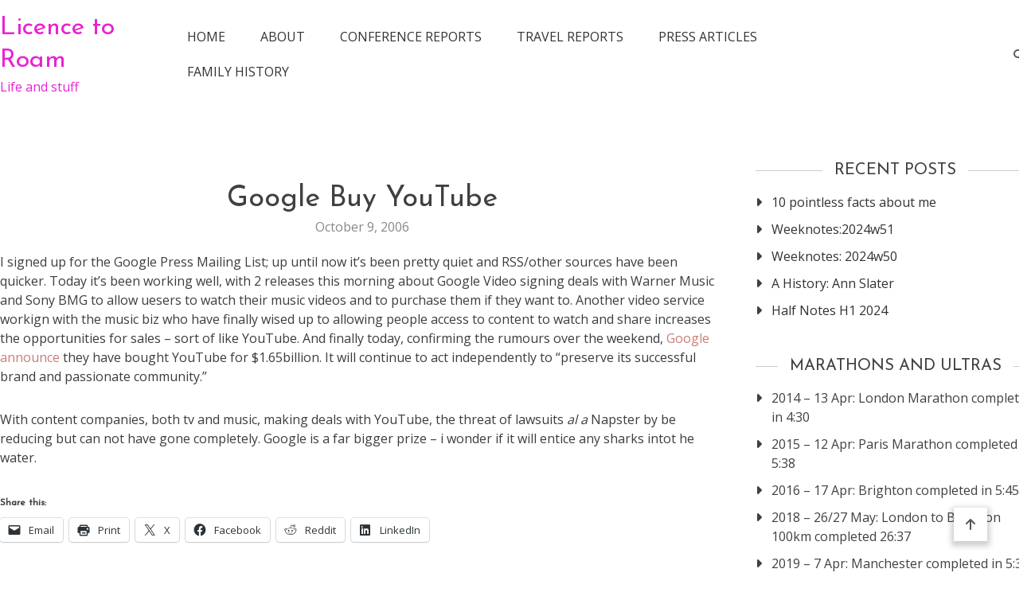

--- FILE ---
content_type: text/html; charset=UTF-8
request_url: https://blog.bibrik.com/archives/2006/10/google_buy_youtube.html
body_size: 71477
content:
<!doctype html>
<html lang="en-US">
<head>
	<meta charset="UTF-8">
	<meta name="viewport" content="width=device-width, initial-scale=1">
	<link rel="profile" href="https://gmpg.org/xfn/11">

	<title>Google Buy YouTube &#8211; Licence to Roam</title>
<meta name='robots' content='max-image-preview:large' />
<link rel='dns-prefetch' href='//secure.gravatar.com' />
<link rel='dns-prefetch' href='//stats.wp.com' />
<link rel='dns-prefetch' href='//fonts.googleapis.com' />
<link rel='dns-prefetch' href='//v0.wordpress.com' />
<link rel='dns-prefetch' href='//jetpack.wordpress.com' />
<link rel='dns-prefetch' href='//s0.wp.com' />
<link rel='dns-prefetch' href='//public-api.wordpress.com' />
<link rel='dns-prefetch' href='//0.gravatar.com' />
<link rel='dns-prefetch' href='//1.gravatar.com' />
<link rel='dns-prefetch' href='//2.gravatar.com' />
<link rel="alternate" type="application/rss+xml" title="Licence to Roam &raquo; Feed" href="http://blog.bibrik.com/index.xml" />
<link rel="alternate" type="application/rss+xml" title="Licence to Roam &raquo; Comments Feed" href="https://blog.bibrik.com/comments/feed" />
<link rel="alternate" title="oEmbed (JSON)" type="application/json+oembed" href="https://blog.bibrik.com/wp-json/oembed/1.0/embed?url=https%3A%2F%2Fblog.bibrik.com%2Farchives%2F2006%2F10%2Fgoogle_buy_youtube.html" />
<link rel="alternate" title="oEmbed (XML)" type="text/xml+oembed" href="https://blog.bibrik.com/wp-json/oembed/1.0/embed?url=https%3A%2F%2Fblog.bibrik.com%2Farchives%2F2006%2F10%2Fgoogle_buy_youtube.html&#038;format=xml" />
<style id='wp-img-auto-sizes-contain-inline-css' type='text/css'>
img:is([sizes=auto i],[sizes^="auto," i]){contain-intrinsic-size:3000px 1500px}
/*# sourceURL=wp-img-auto-sizes-contain-inline-css */
</style>
<style id='wp-emoji-styles-inline-css' type='text/css'>

	img.wp-smiley, img.emoji {
		display: inline !important;
		border: none !important;
		box-shadow: none !important;
		height: 1em !important;
		width: 1em !important;
		margin: 0 0.07em !important;
		vertical-align: -0.1em !important;
		background: none !important;
		padding: 0 !important;
	}
/*# sourceURL=wp-emoji-styles-inline-css */
</style>
<style id='wp-block-library-inline-css' type='text/css'>
:root{--wp-block-synced-color:#7a00df;--wp-block-synced-color--rgb:122,0,223;--wp-bound-block-color:var(--wp-block-synced-color);--wp-editor-canvas-background:#ddd;--wp-admin-theme-color:#007cba;--wp-admin-theme-color--rgb:0,124,186;--wp-admin-theme-color-darker-10:#006ba1;--wp-admin-theme-color-darker-10--rgb:0,107,160.5;--wp-admin-theme-color-darker-20:#005a87;--wp-admin-theme-color-darker-20--rgb:0,90,135;--wp-admin-border-width-focus:2px}@media (min-resolution:192dpi){:root{--wp-admin-border-width-focus:1.5px}}.wp-element-button{cursor:pointer}:root .has-very-light-gray-background-color{background-color:#eee}:root .has-very-dark-gray-background-color{background-color:#313131}:root .has-very-light-gray-color{color:#eee}:root .has-very-dark-gray-color{color:#313131}:root .has-vivid-green-cyan-to-vivid-cyan-blue-gradient-background{background:linear-gradient(135deg,#00d084,#0693e3)}:root .has-purple-crush-gradient-background{background:linear-gradient(135deg,#34e2e4,#4721fb 50%,#ab1dfe)}:root .has-hazy-dawn-gradient-background{background:linear-gradient(135deg,#faaca8,#dad0ec)}:root .has-subdued-olive-gradient-background{background:linear-gradient(135deg,#fafae1,#67a671)}:root .has-atomic-cream-gradient-background{background:linear-gradient(135deg,#fdd79a,#004a59)}:root .has-nightshade-gradient-background{background:linear-gradient(135deg,#330968,#31cdcf)}:root .has-midnight-gradient-background{background:linear-gradient(135deg,#020381,#2874fc)}:root{--wp--preset--font-size--normal:16px;--wp--preset--font-size--huge:42px}.has-regular-font-size{font-size:1em}.has-larger-font-size{font-size:2.625em}.has-normal-font-size{font-size:var(--wp--preset--font-size--normal)}.has-huge-font-size{font-size:var(--wp--preset--font-size--huge)}.has-text-align-center{text-align:center}.has-text-align-left{text-align:left}.has-text-align-right{text-align:right}.has-fit-text{white-space:nowrap!important}#end-resizable-editor-section{display:none}.aligncenter{clear:both}.items-justified-left{justify-content:flex-start}.items-justified-center{justify-content:center}.items-justified-right{justify-content:flex-end}.items-justified-space-between{justify-content:space-between}.screen-reader-text{border:0;clip-path:inset(50%);height:1px;margin:-1px;overflow:hidden;padding:0;position:absolute;width:1px;word-wrap:normal!important}.screen-reader-text:focus{background-color:#ddd;clip-path:none;color:#444;display:block;font-size:1em;height:auto;left:5px;line-height:normal;padding:15px 23px 14px;text-decoration:none;top:5px;width:auto;z-index:100000}html :where(.has-border-color){border-style:solid}html :where([style*=border-top-color]){border-top-style:solid}html :where([style*=border-right-color]){border-right-style:solid}html :where([style*=border-bottom-color]){border-bottom-style:solid}html :where([style*=border-left-color]){border-left-style:solid}html :where([style*=border-width]){border-style:solid}html :where([style*=border-top-width]){border-top-style:solid}html :where([style*=border-right-width]){border-right-style:solid}html :where([style*=border-bottom-width]){border-bottom-style:solid}html :where([style*=border-left-width]){border-left-style:solid}html :where(img[class*=wp-image-]){height:auto;max-width:100%}:where(figure){margin:0 0 1em}html :where(.is-position-sticky){--wp-admin--admin-bar--position-offset:var(--wp-admin--admin-bar--height,0px)}@media screen and (max-width:600px){html :where(.is-position-sticky){--wp-admin--admin-bar--position-offset:0px}}

/*# sourceURL=wp-block-library-inline-css */
</style><style id='global-styles-inline-css' type='text/css'>
:root{--wp--preset--aspect-ratio--square: 1;--wp--preset--aspect-ratio--4-3: 4/3;--wp--preset--aspect-ratio--3-4: 3/4;--wp--preset--aspect-ratio--3-2: 3/2;--wp--preset--aspect-ratio--2-3: 2/3;--wp--preset--aspect-ratio--16-9: 16/9;--wp--preset--aspect-ratio--9-16: 9/16;--wp--preset--color--black: #000000;--wp--preset--color--cyan-bluish-gray: #abb8c3;--wp--preset--color--white: #ffffff;--wp--preset--color--pale-pink: #f78da7;--wp--preset--color--vivid-red: #cf2e2e;--wp--preset--color--luminous-vivid-orange: #ff6900;--wp--preset--color--luminous-vivid-amber: #fcb900;--wp--preset--color--light-green-cyan: #7bdcb5;--wp--preset--color--vivid-green-cyan: #00d084;--wp--preset--color--pale-cyan-blue: #8ed1fc;--wp--preset--color--vivid-cyan-blue: #0693e3;--wp--preset--color--vivid-purple: #9b51e0;--wp--preset--gradient--vivid-cyan-blue-to-vivid-purple: linear-gradient(135deg,rgb(6,147,227) 0%,rgb(155,81,224) 100%);--wp--preset--gradient--light-green-cyan-to-vivid-green-cyan: linear-gradient(135deg,rgb(122,220,180) 0%,rgb(0,208,130) 100%);--wp--preset--gradient--luminous-vivid-amber-to-luminous-vivid-orange: linear-gradient(135deg,rgb(252,185,0) 0%,rgb(255,105,0) 100%);--wp--preset--gradient--luminous-vivid-orange-to-vivid-red: linear-gradient(135deg,rgb(255,105,0) 0%,rgb(207,46,46) 100%);--wp--preset--gradient--very-light-gray-to-cyan-bluish-gray: linear-gradient(135deg,rgb(238,238,238) 0%,rgb(169,184,195) 100%);--wp--preset--gradient--cool-to-warm-spectrum: linear-gradient(135deg,rgb(74,234,220) 0%,rgb(151,120,209) 20%,rgb(207,42,186) 40%,rgb(238,44,130) 60%,rgb(251,105,98) 80%,rgb(254,248,76) 100%);--wp--preset--gradient--blush-light-purple: linear-gradient(135deg,rgb(255,206,236) 0%,rgb(152,150,240) 100%);--wp--preset--gradient--blush-bordeaux: linear-gradient(135deg,rgb(254,205,165) 0%,rgb(254,45,45) 50%,rgb(107,0,62) 100%);--wp--preset--gradient--luminous-dusk: linear-gradient(135deg,rgb(255,203,112) 0%,rgb(199,81,192) 50%,rgb(65,88,208) 100%);--wp--preset--gradient--pale-ocean: linear-gradient(135deg,rgb(255,245,203) 0%,rgb(182,227,212) 50%,rgb(51,167,181) 100%);--wp--preset--gradient--electric-grass: linear-gradient(135deg,rgb(202,248,128) 0%,rgb(113,206,126) 100%);--wp--preset--gradient--midnight: linear-gradient(135deg,rgb(2,3,129) 0%,rgb(40,116,252) 100%);--wp--preset--font-size--small: 13px;--wp--preset--font-size--medium: 20px;--wp--preset--font-size--large: 36px;--wp--preset--font-size--x-large: 42px;--wp--preset--spacing--20: 0.44rem;--wp--preset--spacing--30: 0.67rem;--wp--preset--spacing--40: 1rem;--wp--preset--spacing--50: 1.5rem;--wp--preset--spacing--60: 2.25rem;--wp--preset--spacing--70: 3.38rem;--wp--preset--spacing--80: 5.06rem;--wp--preset--shadow--natural: 6px 6px 9px rgba(0, 0, 0, 0.2);--wp--preset--shadow--deep: 12px 12px 50px rgba(0, 0, 0, 0.4);--wp--preset--shadow--sharp: 6px 6px 0px rgba(0, 0, 0, 0.2);--wp--preset--shadow--outlined: 6px 6px 0px -3px rgb(255, 255, 255), 6px 6px rgb(0, 0, 0);--wp--preset--shadow--crisp: 6px 6px 0px rgb(0, 0, 0);}:where(.is-layout-flex){gap: 0.5em;}:where(.is-layout-grid){gap: 0.5em;}body .is-layout-flex{display: flex;}.is-layout-flex{flex-wrap: wrap;align-items: center;}.is-layout-flex > :is(*, div){margin: 0;}body .is-layout-grid{display: grid;}.is-layout-grid > :is(*, div){margin: 0;}:where(.wp-block-columns.is-layout-flex){gap: 2em;}:where(.wp-block-columns.is-layout-grid){gap: 2em;}:where(.wp-block-post-template.is-layout-flex){gap: 1.25em;}:where(.wp-block-post-template.is-layout-grid){gap: 1.25em;}.has-black-color{color: var(--wp--preset--color--black) !important;}.has-cyan-bluish-gray-color{color: var(--wp--preset--color--cyan-bluish-gray) !important;}.has-white-color{color: var(--wp--preset--color--white) !important;}.has-pale-pink-color{color: var(--wp--preset--color--pale-pink) !important;}.has-vivid-red-color{color: var(--wp--preset--color--vivid-red) !important;}.has-luminous-vivid-orange-color{color: var(--wp--preset--color--luminous-vivid-orange) !important;}.has-luminous-vivid-amber-color{color: var(--wp--preset--color--luminous-vivid-amber) !important;}.has-light-green-cyan-color{color: var(--wp--preset--color--light-green-cyan) !important;}.has-vivid-green-cyan-color{color: var(--wp--preset--color--vivid-green-cyan) !important;}.has-pale-cyan-blue-color{color: var(--wp--preset--color--pale-cyan-blue) !important;}.has-vivid-cyan-blue-color{color: var(--wp--preset--color--vivid-cyan-blue) !important;}.has-vivid-purple-color{color: var(--wp--preset--color--vivid-purple) !important;}.has-black-background-color{background-color: var(--wp--preset--color--black) !important;}.has-cyan-bluish-gray-background-color{background-color: var(--wp--preset--color--cyan-bluish-gray) !important;}.has-white-background-color{background-color: var(--wp--preset--color--white) !important;}.has-pale-pink-background-color{background-color: var(--wp--preset--color--pale-pink) !important;}.has-vivid-red-background-color{background-color: var(--wp--preset--color--vivid-red) !important;}.has-luminous-vivid-orange-background-color{background-color: var(--wp--preset--color--luminous-vivid-orange) !important;}.has-luminous-vivid-amber-background-color{background-color: var(--wp--preset--color--luminous-vivid-amber) !important;}.has-light-green-cyan-background-color{background-color: var(--wp--preset--color--light-green-cyan) !important;}.has-vivid-green-cyan-background-color{background-color: var(--wp--preset--color--vivid-green-cyan) !important;}.has-pale-cyan-blue-background-color{background-color: var(--wp--preset--color--pale-cyan-blue) !important;}.has-vivid-cyan-blue-background-color{background-color: var(--wp--preset--color--vivid-cyan-blue) !important;}.has-vivid-purple-background-color{background-color: var(--wp--preset--color--vivid-purple) !important;}.has-black-border-color{border-color: var(--wp--preset--color--black) !important;}.has-cyan-bluish-gray-border-color{border-color: var(--wp--preset--color--cyan-bluish-gray) !important;}.has-white-border-color{border-color: var(--wp--preset--color--white) !important;}.has-pale-pink-border-color{border-color: var(--wp--preset--color--pale-pink) !important;}.has-vivid-red-border-color{border-color: var(--wp--preset--color--vivid-red) !important;}.has-luminous-vivid-orange-border-color{border-color: var(--wp--preset--color--luminous-vivid-orange) !important;}.has-luminous-vivid-amber-border-color{border-color: var(--wp--preset--color--luminous-vivid-amber) !important;}.has-light-green-cyan-border-color{border-color: var(--wp--preset--color--light-green-cyan) !important;}.has-vivid-green-cyan-border-color{border-color: var(--wp--preset--color--vivid-green-cyan) !important;}.has-pale-cyan-blue-border-color{border-color: var(--wp--preset--color--pale-cyan-blue) !important;}.has-vivid-cyan-blue-border-color{border-color: var(--wp--preset--color--vivid-cyan-blue) !important;}.has-vivid-purple-border-color{border-color: var(--wp--preset--color--vivid-purple) !important;}.has-vivid-cyan-blue-to-vivid-purple-gradient-background{background: var(--wp--preset--gradient--vivid-cyan-blue-to-vivid-purple) !important;}.has-light-green-cyan-to-vivid-green-cyan-gradient-background{background: var(--wp--preset--gradient--light-green-cyan-to-vivid-green-cyan) !important;}.has-luminous-vivid-amber-to-luminous-vivid-orange-gradient-background{background: var(--wp--preset--gradient--luminous-vivid-amber-to-luminous-vivid-orange) !important;}.has-luminous-vivid-orange-to-vivid-red-gradient-background{background: var(--wp--preset--gradient--luminous-vivid-orange-to-vivid-red) !important;}.has-very-light-gray-to-cyan-bluish-gray-gradient-background{background: var(--wp--preset--gradient--very-light-gray-to-cyan-bluish-gray) !important;}.has-cool-to-warm-spectrum-gradient-background{background: var(--wp--preset--gradient--cool-to-warm-spectrum) !important;}.has-blush-light-purple-gradient-background{background: var(--wp--preset--gradient--blush-light-purple) !important;}.has-blush-bordeaux-gradient-background{background: var(--wp--preset--gradient--blush-bordeaux) !important;}.has-luminous-dusk-gradient-background{background: var(--wp--preset--gradient--luminous-dusk) !important;}.has-pale-ocean-gradient-background{background: var(--wp--preset--gradient--pale-ocean) !important;}.has-electric-grass-gradient-background{background: var(--wp--preset--gradient--electric-grass) !important;}.has-midnight-gradient-background{background: var(--wp--preset--gradient--midnight) !important;}.has-small-font-size{font-size: var(--wp--preset--font-size--small) !important;}.has-medium-font-size{font-size: var(--wp--preset--font-size--medium) !important;}.has-large-font-size{font-size: var(--wp--preset--font-size--large) !important;}.has-x-large-font-size{font-size: var(--wp--preset--font-size--x-large) !important;}
/*# sourceURL=global-styles-inline-css */
</style>

<style id='classic-theme-styles-inline-css' type='text/css'>
/*! This file is auto-generated */
.wp-block-button__link{color:#fff;background-color:#32373c;border-radius:9999px;box-shadow:none;text-decoration:none;padding:calc(.667em + 2px) calc(1.333em + 2px);font-size:1.125em}.wp-block-file__button{background:#32373c;color:#fff;text-decoration:none}
/*# sourceURL=/wp-includes/css/classic-themes.min.css */
</style>
<link rel='stylesheet' id='matina-google-fonts-css' href='https://fonts.googleapis.com/css?family=Open+Sans%3A400%7CJosefin+Sans%3A400&#038;subset=latin%2Ccyrillic-ext%2Cgreek-ext%2Cgreek%2Cvietnamese%2Clatin-ext%2Ccyrillic%2Ckhmer%2Cdevanagari%2Carabic%2Chebrew%2Ctelugu' type='text/css' media='all' />
<link rel='stylesheet' id='font-awesome-css' href='https://blog.bibrik.com/wp-content/themes/matina/assets/library/font-awesome/css/all.min.css?ver=6.5.1' type='text/css' media='all' />
<link rel='stylesheet' id='lightslider-style-css' href='https://blog.bibrik.com/wp-content/themes/matina/assets/library/lightslider/css/lightslider.min.css?ver=1.1.3' type='text/css' media='all' />
<link rel='stylesheet' id='matina-preloader-css' href='https://blog.bibrik.com/wp-content/themes/matina/assets/css/mt-preloader.min.css?ver=1.1.8' type='text/css' media='all' />
<link rel='stylesheet' id='matina-style-css' href='https://blog.bibrik.com/wp-content/themes/matina/style.css?ver=6.9' type='text/css' media='all' />
<style id='matina-style-inline-css' type='text/css'>
.cat-links { clip: rect(1px, 1px, 1px, 1px); height: 1px; position: absolute; overflow: hidden; width: 1px; }
/*# sourceURL=matina-style-inline-css */
</style>
<link rel='stylesheet' id='matina-responsive-style-css' href='https://blog.bibrik.com/wp-content/themes/matina/assets/css/mt-responsive.css?ver=1.1.8' type='text/css' media='all' />
<link rel='stylesheet' id='sharedaddy-css' href='https://blog.bibrik.com/wp-content/plugins/jetpack/modules/sharedaddy/sharing.css?ver=15.3.1' type='text/css' media='all' />
<link rel='stylesheet' id='social-logos-css' href='https://blog.bibrik.com/wp-content/plugins/jetpack/_inc/social-logos/social-logos.min.css?ver=15.3.1' type='text/css' media='all' />
<script type="text/javascript" src="https://blog.bibrik.com/wp-includes/js/jquery/jquery.min.js?ver=3.7.1" id="jquery-core-js"></script>
<script type="text/javascript" src="https://blog.bibrik.com/wp-includes/js/jquery/jquery-migrate.min.js?ver=3.4.1" id="jquery-migrate-js"></script>
<script type="text/javascript" src="https://blog.bibrik.com/wp-content/themes/matina/assets/library/lightslider/js/lightslider.min.js?ver=1.1.6" id="lightslider-js"></script>
<script type="text/javascript" src="https://blog.bibrik.com/wp-content/themes/matina/assets/library/sticky-sidebar/theia-sticky-sidebar.min.js?ver=1.7.0" id="theia-sticky-sidebar-js"></script>
<script type="text/javascript" src="https://blog.bibrik.com/wp-content/themes/matina/assets/library/sticky/jquery.sticky.min.js?ver=1.0.2" id="jquery-sticky-js"></script>
<link rel="https://api.w.org/" href="https://blog.bibrik.com/wp-json/" /><link rel="alternate" title="JSON" type="application/json" href="https://blog.bibrik.com/wp-json/wp/v2/posts/941" /><link rel="EditURI" type="application/rsd+xml" title="RSD" href="https://blog.bibrik.com/xmlrpc.php?rsd" />
<meta name="generator" content="WordPress 6.9" />
<link rel="canonical" href="https://blog.bibrik.com/archives/2006/10/google_buy_youtube.html" />
<link rel='shortlink' href='https://wp.me/pdVOb-fb' />
	<style>img#wpstats{display:none}</style>
				<style type="text/css">
					.site-branding .site-title, .site-branding .site-title a,
			.site-description, .site-branding span.site-description {
				color: #e822d4;
			}
				</style>
		
<!-- Jetpack Open Graph Tags -->
<meta property="og:type" content="article" />
<meta property="og:title" content="Google Buy YouTube" />
<meta property="og:url" content="https://blog.bibrik.com/archives/2006/10/google_buy_youtube.html" />
<meta property="og:description" content="I signed up for the Google Press Mailing List; up until now it&#8217;s been pretty quiet and RSS/other sources have been quicker. Today it&#8217;s been working well, with 2 releases this morning ab…" />
<meta property="article:published_time" content="2006-10-10T02:42:24+00:00" />
<meta property="article:modified_time" content="2006-10-10T02:42:24+00:00" />
<meta property="og:site_name" content="Licence to Roam" />
<meta property="og:image" content="https://s0.wp.com/i/blank.jpg" />
<meta property="og:image:width" content="200" />
<meta property="og:image:height" content="200" />
<meta property="og:image:alt" content="" />
<meta property="og:locale" content="en_US" />
<meta name="twitter:text:title" content="Google Buy YouTube" />
<meta name="twitter:card" content="summary" />

<!-- End Jetpack Open Graph Tags -->
<!--Matina CSS -->
<style type="text/css">
.mt-container{width:1300px}#primary{width:70% !important}#secondary{width:27% !important}#banner-section.banner-layout-default .lSAction>.lSNext:hover,#site-navigation #primary-menu li .sub-menu li:hover>a,#site-navigation #primary-menu li .children li:hover>a,.search--at-footer .search-form-wrap .search-form .search-submit:hover,.banner-layout-one .banner-button,#featured-section .post-title a:hover,.featured-categories--layout-default.featuredCarousel .featured-carousel-control .featuredCarousel-controls:hover,.featured-categories--layout-one.featuredCarousel .featured-carousel-control .featuredCarousel-controls:hover,.archive article .cat-links,.archive article .cat-links a,.archive--layout-default .post .cat-links,.archive--layout-default article .cat-links a,.archive article .entry-title a:hover,.archive--layout-default article .entry-title a:hover,.archive--layout-one article .entry-title a:hover,.archive--layout-default article .entry-readmore a:hover,.archive--layout-one article .cat-links a,.archive--layout-one .entry-readmore .mt-button:hover,.single--layout-one article .cat-links a,.single--layout-one .entry-tags .tags-links a:hover,.entry-author-box .post-author-info .author-name a:hover,.single-post-navigation .nav-links a span.title,.single-post-navigation .nav-links a:hover span.post-title:hover,.related-posts--layout-default .related-post .post-content-wrapper .related-post-title a:hover,.related-posts--layout-one .related-post .post-content-wrapper .related-post-title a:hover,.widget-area ul li a:hover,.widget-area .tagcloud a:hover,#masthead .matina-social-icons-wrapper .single-icon a:hover,.widget.matina_latest_posts .posts-wrapper .single-post-wrap .post-content-wrap .post-title a:hover,.widget-area .widget_categories ul li.cat-item:before,.widget-area ul li:hover >a,.widget-area ul li:hover:before,.navigation .nav-links a.page-numbers:hover,.posts-navigation .nav-links a:hover,#banner-section .banner-title a:hover,.banner-layout-one .lSAction a:hover i,.featured-categories--layout-default .cat-links a,.matina_author_info .matina-social-icons-wrapper .single-icon:hover a,#masthead.has-header-media #site-navigation #primary-menu li a:hover,.cv-block-grid--layout-one .cv-read-more a,.cv-post-title a:hover,.cv-block-list--layout-one .cv-read-more a:hover,.cv-block-list--layout-one .cv-post-cat a,.default-page-header .breadcrumbs ul li:after,.mt-page-header .breadcrumbs ul li a:hover,.mt-page-header .breadcrumbs ul li:after,.mt-page-header .woocommerce-breadcrumbs .woocommerce-breadcrumbs-wrapper a:hover,.woocommerce ul.products li.product .button.add_to_cart_button,.woocommerce ul.products li.product .button.product_type_grouped,.woocommerce ul.products li.product .button.product_type_external,ul.products li.product .woocommerce-loop-product__title:hover,.woocommerce nav.woocommerce-pagination ul li a:hover,.woocommerce .woocommerce-info a,.woocommerce-info::before,.search .entry-title a:hover,.search .entry-readmore a:hover,.search article .cat-links a,.featured-categories--layout-default .cat-links,.footer-bottom-wrapper .site-info a,#site-navigation #primary-menu li .children li:hover>a,.site-branding .site-title a:hover,#site-navigation ul li:hover > a,#site-navigation ul li.current-menu-item > a,#site-navigation ul li.current-menu-ancestor > a,#site-navigation ul li.current_page_ancestor > a,#site-navigation ul li.current_page_item > a,#site-navigation ul li.current-post-parent > a,#site-navigation ul li.focus>a,a,.archive--layout-default article .entry-readmore a:hover,.featured-categories--layout-default .single-featured-wrap .posted-on a:hover,.widget.matina_latest_posts .posts-wrapper .single-post-wrap .post-content-wrap .posted-on a:hover,.single--layout-default article .posted-on a:hover,.entry-author-box .author-meta-wrap .author-website a{color:#c97c76}
.widget-area .search-form .search-submit ,.banner-layout-one .banner-button:after,#banner-section .lSSlideOuter .lSPager.lSpg>li.active a,.featured-repeater--layout-one .single-item-wrap .button-wrapper .mt-button:hover,.featured-categories--layout-one:before,.featured-categories--layout-one .section-title-wrapper .section-title:before,.featured-repeater--layout-default .section-title-wrapper .section-title:before,.featured-repeater--layout-one .section-title-wrapper .section-title:before,.archive--layout-default article .entry-readmore a:after,.single-post .comments-area .comment-list .comment .reply a:hover,.single--layout-default article .cat-links a,.entry-author-box.author-box--layout-default .article-author-avatar .avatar-wrap:after,.related-posts-wrapper .related-section-title:after,#matina-scroll-to-top:hover,.navigation .nav-links span.current,.edit-link a,#featured-section .section-title-wrapper .section-title:before,.search .no-results .search-form .search-submit,.archive .no-results .search-form .search-submit,.post-format-media.post-format-media--quote:before,.widget_tag_cloud .tagcloud a:hover,.widget.widget_tag_cloud a:hover,.footer--layout-default .footer-bottom-wrapper .footer-social-icons .single-icon:hover,.single--layout-default .entry-tags .tags-links a:hover{background:#c97c76}
.woocommerce #respond input#submit.alt.disabled,.woocommerce #respond input#submit.alt.disabled:hover,.woocommerce #respond input#submit.alt:disabled,.woocommerce #respond input#submit.alt:disabled:hover,.woocommerce #respond input#submit.alt[disabled]:disabled,.woocommerce #respond input#submit.alt[disabled]:disabled:hover,.woocommerce a.button.alt.disabled,.woocommerce a.button.alt.disabled:hover,.woocommerce a.button.alt:disabled,.woocommerce a.button.alt:disabled:hover,.woocommerce a.button.alt[disabled]:disabled,.woocommerce a.button.alt[disabled]:disabled:hover,.woocommerce button.button.alt.disabled,.woocommerce button.button.alt.disabled:hover,.woocommerce button.button.alt:disabled,.woocommerce button.button.alt:disabled:hover,.woocommerce button.button.alt[disabled]:disabled,.woocommerce button.button.alt[disabled]:disabled:hover,.woocommerce input.button.alt.disabled,.woocommerce input.button.alt.disabled:hover,.woocommerce input.button.alt:disabled,.woocommerce input.button.alt:disabled:hover,.woocommerce input.button.alt[disabled]:disabled,.woocommerce input.button.alt[disabled]:disabled:hover,.woocommerce ul.products li.product .onsale,.woocommerce span.onsale,.woocommerce ul.products li.product .button.add_to_cart_button:hover,.woocommerce ul.products li.product .button.product_type_grouped:hover,.woocommerce ul.products li.product .button.product_type_external:hover,.woocommerce #respond input#submit,.woocommerce a.button,.woocommerce button.button,.woocommerce input.button,.woocommerce #respond input#submit.alt,.woocommerce a.button.alt,.woocommerce button.button.alt,.woocommerce input.button.alt,.added_to_cart.wc-forward,.woocommerce #respond input#submit:hover,.woocommerce a.button:hover,.woocommerce button.button:hover,.woocommerce input.button:hover,.woocommerce #respond input#submit.alt:hover,.woocommerce a.button.alt:hover,.woocommerce button.button.alt:hover,.woocommerce input.button.alt:hover,.woocommerce nav.woocommerce-pagination ul li span.current,.woocommerce div.product .woocommerce-tabs ul.tabs li.active,.woocommerce-noreviews,p.no-comments,.is-sticky #masthead.header--layout-default.has-header-media,#masthead.header--layout-one.has-header-media .is-sticky #header-sticky,#masthead.header--layout-one.has-header-media .is-sticky #header-sticky::before,#masthead.header--layout-one.has-header-media .is-sticky #header-sticky::after{background:#c97c76}
body p{color:#3d3d3d}
a{color:#c97c76}
a:hover{color:#8e4d48}
a{border-color:#c97c76}
#banner-section .lSSlideOuter .lSPager.lSpg>li.active,.featured-categories--layout-one.featuredCarousel .featured-carousel-control .featuredCarousel-controls:hover,.single--layout-one .entry-tags .tags-links a:hover,.widget-area .tagcloud a:hover,.widget-area .search-form .search-submit,.home .navigation .nav-links span.current,.archive .navigation .nav-links span.current,.navigation .nav-links a.page-numbers:hover,.matina_author_info .matina-social-icons-wrapper .single-icon:hover,.search .no-results .search-form .search-submit,.entry-author-box.author-box--layout-default .article-author-avatar .avatar-wrap,.woocommerce ul.products li.product .button.add_to_cart_button:hover,.woocommerce ul.products li.product .button.product_type_grouped:hover,.woocommerce ul.products li.product .button.product_type_external:hover,.woocommerce ul.products li.product .button.add_to_cart_button,.woocommerce ul.products li.product .button.product_type_grouped,.woocommerce ul.products li.product .button.product_type_external,.woocommerce nav.woocommerce-pagination ul li span.current,.woocommerce nav.woocommerce-pagination ul li a:hover,.woocommerce div.product .woocommerce-tabs ul.tabs li.active,.archive .no-results .search-form .search-submit,.widget_tag_cloud .tagcloud a:hover,.widget.widget_tag_cloud a:hover,.footer--layout-default .footer-bottom-wrapper .footer-social-icons .single-icon:hover{border-color:#c97c76}
.woocommerce .woocommerce-info,.woocommerce .woocommerce-message{border-top-color:#c97c76}
#colophon .widget-area .widget-title:after,.posts-navigation .nav-links a:hover,.woocommerce div.product .woocommerce-tabs ul.tabs::before{border-bottom-color:#c97c76}
#site-navigation #primary-menu li .sub-menu li:hover,#site-navigation #primary-menu li .children li:hover,#site-navigation #primary-menu li .sub-menu li.focus,#site-navigation #primary-menu li .children li.focus ,.entry-author-box.author-box--layout-one,#site-navigation #primary-menu li .children li:hover{border-left-color:#c97c76}
#site-navigation #primary-menu li .sub-menu li:hover{border-right-color:#c97c76}
.background-image-page-header .inner-page-header{text-align:center}#mt-topbar .topbar-elements-wrapper,#mt-topbar #topbar-menu li a{color:#ccc}#mt-topbar{background:#333}body,p{font-family:Open Sans;font-style:normal;font-weight:400;text-transform:none}
h1,single .entry-title,.site-branding .site-title a{font-family:Josefin Sans;font-style:normal;font-weight:400;text-transform:none}
h2,.search .entry-title a{font-family:Josefin Sans;font-style:normal;font-weight:400;text-transform:none}
h3{font-family:Josefin Sans;font-style:normal;font-weight:400;text-transform:none}
h4{font-family:Josefin Sans;font-style:normal;font-weight:400;text-transform:none}
</style></head>

<body class="wp-singular post-template-default single single-post postid-941 single-format-standard wp-theme-matina site--full-width right-sidebar single--layout-default categories-hidden"  itemscope=itemscope itemtype=https://schema.org/Article>
  
        <div id="preloader-background">
            <div class="preloader-wrapper">

                                            <div class="mt-wave">
                                <div class="mt-rect mt-rect1"></div>
                                <div class="mt-rect mt-rect2"></div>
                                <div class="mt-rect mt-rect3"></div>
                                <div class="mt-rect mt-rect4"></div>
                                <div class="mt-rect mt-rect5"></div>
                            </div>
                                            


            </div><!-- .preloader-wrapper -->
        </div><!-- #preloader-background -->
<div id="page" class="site">
	
	<a class="skip-link screen-reader-text" href="#content">Skip to content</a>
<header id="masthead" class="header--layout-default search--drop-down site-header mt-clearfix"  itemscope=itemscope itemtype=https://schema.org/WPHeader>
    <div class="mt-container">
        <div id="header-sticky" class="header-elements-wrapper sticky-elements">

            <div class="header-logo-menu-wrapper left-content">
                <div class="site-branding"  itemscope itemtype=https://schema.org/Brand>
    
                <p class="site-title"><a href="https://blog.bibrik.com/" rel="home">Licence to Roam</a></p>
        
                    <span class="site-description">Life and stuff</span>
    </div><!-- .site-branding -->
<nav id="site-navigation" class="main-navigation"  itemscope=itemscope itemtype=https://schema.org/SiteNavigationElement>
    <div class="menu-toggle" aria-controls="primary-menu" aria-expanded="false"><a href="javascript:void(0);"><i class="fas fa-bars"></i></a></div>
    <div class="primary-menu-wrap">
        <div class="main-menu-close hide" data-focus="#masthead .menu-toggle a"><a href="javascript:void(0);"><i class="far fa-window-close"></i></a></div>
        <div class="menu-structures_menu-container"><ul id="primary-menu" class="menu"><li id="menu-item-3308" class="menu-item menu-item-type-custom menu-item-object-custom menu-item-home menu-item-3308"><a href="http://blog.bibrik.com/">Home</a></li>
<li id="menu-item-3309" class="menu-item menu-item-type-post_type menu-item-object-page menu-item-3309"><a href="https://blog.bibrik.com/about">About</a></li>
<li id="menu-item-3307" class="menu-item menu-item-type-taxonomy menu-item-object-category menu-item-3307"><a href="https://blog.bibrik.com/archives/category/conference">Conference Reports</a></li>
<li id="menu-item-3313" class="menu-item menu-item-type-taxonomy menu-item-object-category menu-item-3313"><a href="https://blog.bibrik.com/archives/category/travel">Travel Reports</a></li>
<li id="menu-item-3310" class="menu-item menu-item-type-post_type menu-item-object-page menu-item-3310"><a href="https://blog.bibrik.com/press_articles">Press Articles</a></li>
<li id="menu-item-3541" class="menu-item menu-item-type-taxonomy menu-item-object-category menu-item-3541"><a href="https://blog.bibrik.com/archives/category/familyhistory">Family History</a></li>
</ul></div>    </div><!-- .primary-menu-wrap -->
</nav><!-- #site-navigation -->

            </div><!-- .header-logo-menu-wrapper -->

            <div class="social-search-wrapper right-content mt-clearfix">
                
<div class="header-search-wrapper">
    <span class="search-icon"><a href="javascript:void(0)"><i class="fa fa-search"></i></a></span>
    <div class="search-form-wrap">
        <div class="mt-container">
            <span class="search-close" data-focus=".header-search-wrapper .search-icon a"><a href="javascript:void(0)"><i class="fa fa-times"></i></a></span>
            
<form role="search" method="get" class="search-form" action="https://blog.bibrik.com/">
    <label>
        <span class="screen-reader-text">Search for:</span>
        <input type="search" class="search-field" placeholder="Search &hellip;" value="" name="s" />
    </label>
    <button type="submit" class="search-submit"><i class="fas fa-search"></i></button>
</form>        </div><!-- .mt-container -->
    </div><!-- .search-form-wrap -->
</div><!-- .header-search-wrapper -->

            </div><!-- .social-search-wrapper -->
            
        </div><!-- .header-elements-wrapper -->
    </div><!-- .mt-container -->
    </header><!-- #masthead -->
	<div id="content" class="site-content">

		
		<div class="mt-container">
<div class="mt-single-post-wrapper">
	<div id="primary" class="content-area">
		<main id="main" class="site-main">

		
<article id="post-941" class="mt-clearfix no-thumbnail post-941 post type-post status-publish format-standard hentry category-uncategorized">
        <span class="cat-links"><ul class="post-categories">
	<li><a href="https://blog.bibrik.com/archives/category/uncategorized" rel="category tag">General</a></li></ul></span>
    <header class="entry-header single-entry-header mt-clearfix">
        <h1 class="entry-title singe-post-title" itemprop=headline>Google Buy YouTube</h1>
    </header><!-- .entry-header -->
		<span class="posted-on mt-clearfix" itemprop=datePublished>
			<a href="https://blog.bibrik.com/archives/2006/10/google_buy_youtube.html" rel="bookmark"><time class="entry-date published updated" datetime="2006-10-09T21:42:24+00:00">October 9, 2006</time></a>
		</span>

<div class="entry-content single-entry-summary mt-clearfix"  itemprop=text>
    <p>I signed up for the Google Press Mailing List; up until now it&#8217;s been pretty quiet and RSS/other sources have been quicker.  Today it&#8217;s been working well, with 2 releases this morning about Google Video signing deals with Warner Music and Sony BMG to allow uesers to watch their music videos and to purchase them if they want to.   Another video service workign with the music biz who have finally wised up to allowing people access to content to watch and share increases the opportunities for sales &#8211; sort of like YouTube.   And finally today, confirming the rumours over the weekend, <a href="http://www.google.com/press/pressrel/google_youtube.html">Google announce </a>they have bought YouTube for $1.65billion.    It will continue to act independently to &#8220;preserve its successful brand and passionate community.&#8221;</p>
<p>With content companies, both tv and music, making deals with YouTube, the threat of lawsuits <em>al a </em> Napster by be reducing but can not have gone completely.   Google is a far bigger prize &#8211; i wonder if it will entice any sharks intot he water.</p>
<div class="sharedaddy sd-sharing-enabled"><div class="robots-nocontent sd-block sd-social sd-social-icon-text sd-sharing"><h3 class="sd-title">Share this:</h3><div class="sd-content"><ul><li class="share-email"><a rel="nofollow noopener noreferrer"
				data-shared="sharing-email-941"
				class="share-email sd-button share-icon"
				href="mailto:?subject=%5BShared%20Post%5D%20Google%20Buy%20YouTube&#038;body=https%3A%2F%2Fblog.bibrik.com%2Farchives%2F2006%2F10%2Fgoogle_buy_youtube.html&#038;share=email"
				target="_blank"
				aria-labelledby="sharing-email-941"
				data-email-share-error-title="Do you have email set up?" data-email-share-error-text="If you&#039;re having problems sharing via email, you might not have email set up for your browser. You may need to create a new email yourself." data-email-share-nonce="629c84011c" data-email-share-track-url="https://blog.bibrik.com/archives/2006/10/google_buy_youtube.html?share=email">
				<span id="sharing-email-941" hidden>Click to email a link to a friend (Opens in new window)</span>
				<span>Email</span>
			</a></li><li class="share-print"><a rel="nofollow noopener noreferrer"
				data-shared="sharing-print-941"
				class="share-print sd-button share-icon"
				href="https://blog.bibrik.com/archives/2006/10/google_buy_youtube.html#print?share=print"
				target="_blank"
				aria-labelledby="sharing-print-941"
				>
				<span id="sharing-print-941" hidden>Click to print (Opens in new window)</span>
				<span>Print</span>
			</a></li><li class="share-twitter"><a rel="nofollow noopener noreferrer"
				data-shared="sharing-twitter-941"
				class="share-twitter sd-button share-icon"
				href="https://blog.bibrik.com/archives/2006/10/google_buy_youtube.html?share=twitter"
				target="_blank"
				aria-labelledby="sharing-twitter-941"
				>
				<span id="sharing-twitter-941" hidden>Click to share on X (Opens in new window)</span>
				<span>X</span>
			</a></li><li class="share-facebook"><a rel="nofollow noopener noreferrer"
				data-shared="sharing-facebook-941"
				class="share-facebook sd-button share-icon"
				href="https://blog.bibrik.com/archives/2006/10/google_buy_youtube.html?share=facebook"
				target="_blank"
				aria-labelledby="sharing-facebook-941"
				>
				<span id="sharing-facebook-941" hidden>Click to share on Facebook (Opens in new window)</span>
				<span>Facebook</span>
			</a></li><li class="share-reddit"><a rel="nofollow noopener noreferrer"
				data-shared="sharing-reddit-941"
				class="share-reddit sd-button share-icon"
				href="https://blog.bibrik.com/archives/2006/10/google_buy_youtube.html?share=reddit"
				target="_blank"
				aria-labelledby="sharing-reddit-941"
				>
				<span id="sharing-reddit-941" hidden>Click to share on Reddit (Opens in new window)</span>
				<span>Reddit</span>
			</a></li><li class="share-linkedin"><a rel="nofollow noopener noreferrer"
				data-shared="sharing-linkedin-941"
				class="share-linkedin sd-button share-icon"
				href="https://blog.bibrik.com/archives/2006/10/google_buy_youtube.html?share=linkedin"
				target="_blank"
				aria-labelledby="sharing-linkedin-941"
				>
				<span id="sharing-linkedin-941" hidden>Click to share on LinkedIn (Opens in new window)</span>
				<span>LinkedIn</span>
			</a></li><li class="share-end"></li></ul></div></div></div></div><!-- .single-entry-summary -->


<div class="entry-tags single-entry-tags mt-clearfix">
    <span class="tags-links"></span></div><!-- .single-entry-tags -->

<div class="entry-author-box single-author-box mt-clearfix author-box--layout-default"  itemprop=author itemscope=itemscope itemtype=https://schema.org/Person>

    <div class="article-author-avatar mt-clearfix">
        
                    <div class="avatar-wrap"  itemprop=avatar>
                <img alt='' src='https://secure.gravatar.com/avatar/82a6cba02b50ec037c70a082ec0b7417a37455f38f21df561c163f5abe06737b?s=96&#038;d=mm&#038;r=g' class='avatar avatar-96 photo' height='96' width='96' />            </div><!-- .m-author-avatar -->
            </div><!-- .article-author-avatar -->

    <div class="post-author-info mt-clearfix">
                        <h5 class="author-name"  itemprop=name><a href="https://blog.bibrik.com/archives/author/rachel" title="Posts by Rachel" rel="author">Rachel</a></h5>
        
        
        <div class="author-meta-wrap">
                    </div><!-- .author-meta-wrap -->
    </div><!-- .post-author-info -->

</div><!-- .single-author-box -->
<div class="entry-navigation single-post-navigation mt-clearfix post-navigation--layout-default">
    
	<nav class="navigation post-navigation" aria-label="Read more articles">
		<h2 class="screen-reader-text">Read more articles</h2>
		<div class="nav-links"><div class="nav-previous"><a href="https://blog.bibrik.com/archives/2006/10/flushed_away_slugs.html" rel="prev"><span class="title"><i class="fas fa-angle-double-left" aria-hidden="true"></i>Previous Post</span><span class="post-title">Flushed Away slugs</span></a></div><div class="nav-next"><a href="https://blog.bibrik.com/archives/2006/10/wheeee.html" rel="next"><span class="title">Next Post<i class="fas fa-angle-double-right" aria-hidden="true"></i></span><span class="post-title">wheeee!</span></a></div></div>
	</nav></div><!-- .single-post-navigation -->
    <div id="single-related-posts" class="related-posts-wrapper mt-clearfix related-posts--layout-default column-3">
        <div class="section-title"><h2 class="related-section-title">You May Like</h2></div>                    <article class="single-post-wrapper related-post mt-clearfix has-no-image">
                        <figure class="post-thumb post-bg-image cover-image" style="background-image:url(  )">
                        </figure>
                        <div class="post-content-wrapper">
                                                        <h3 class="related-post-title"><a href="https://blog.bibrik.com/archives/2006/06/london_pride_and_football.html" title="London Pride and Football" rel="bookmark">London Pride and Football</a></h3>
                                                    </div><!-- .post-content-wrapper -->
                    </article><!-- .single-post-wrapper -->
                            <article class="single-post-wrapper related-post mt-clearfix has-no-image">
                        <figure class="post-thumb post-bg-image cover-image" style="background-image:url(  )">
                        </figure>
                        <div class="post-content-wrapper">
                                                        <h3 class="related-post-title"><a href="https://blog.bibrik.com/archives/2011/03/comparing_the_census_-_1911_vs_2011.html" title="Comparing the census &#8211; 1911 vs 2011" rel="bookmark">Comparing the census &#8211; 1911 vs 2011</a></h3>
                                                    </div><!-- .post-content-wrapper -->
                    </article><!-- .single-post-wrapper -->
                            <article class="single-post-wrapper related-post mt-clearfix has-no-image">
                        <figure class="post-thumb post-bg-image cover-image" style="background-image:url(  )">
                        </figure>
                        <div class="post-content-wrapper">
                                                        <h3 class="related-post-title"><a href="https://blog.bibrik.com/archives/2006/12/five_things_you_dont_know_meme.html" title="Five Things You Don&#8217;t Know Meme" rel="bookmark">Five Things You Don&#8217;t Know Meme</a></h3>
                                                    </div><!-- .post-content-wrapper -->
                    </article><!-- .single-post-wrapper -->
        
    </div><!-- #single-related-posts -->
</article><!-- #post-941 -->
		</main><!-- #main -->
	</div><!-- #primary -->

	
<aside id="secondary" class="widget-area">
	
		<section id="recent-posts-2" class="widget widget_recent_entries">
		<h4 class="widget-title">Recent Posts</h4>
		<ul>
											<li>
					<a href="https://blog.bibrik.com/archives/2025/10/10_pointless_facts_about_me.html">10 pointless facts about me</a>
									</li>
											<li>
					<a href="https://blog.bibrik.com/archives/2024/12/weeknotes2024w51.html">Weeknotes:2024w51</a>
									</li>
											<li>
					<a href="https://blog.bibrik.com/archives/2024/12/weeknotes_2024w50.html">Weeknotes: 2024w50</a>
									</li>
											<li>
					<a href="https://blog.bibrik.com/archives/2024/10/a_history_ann_slater.html">A History: Ann Slater</a>
									</li>
											<li>
					<a href="https://blog.bibrik.com/archives/2024/07/half_notes_h1_2024.html">Half Notes H1 2024</a>
									</li>
					</ul>

		</section><section id="text-6" class="widget widget_text"><h4 class="widget-title">Marathons and Ultras</h4>			<div class="textwidget"><ul>
<li>2014 &#8211; 13 Apr: London Marathon completed in 4:30</li>
<li>2015 &#8211; 12 Apr: Paris Marathon completed in 5:38</li>
<li>2016 &#8211; 17 Apr: Brighton completed in 5:45</li>
<li>2018 &#8211; 26/27 May: London to Brighton 100km completed 26:37</li>
<li>2019 &#8211; 7 Apr: Manchester completed in 5:36</li>
<li>2019 &#8211; 28 Apr: London Marathon completed in 5:56</li>
<li>2019 &#8211; 31 Aug: South Coast Challenge 55km completed.</li>
<li>2022 &#8211; 2 Oct: Virtual London Marathon completed</li>
</ul>
</div>
		</section><section id="archives-3" class="widget widget_archive"><h4 class="widget-title">Past posts</h4>		<label class="screen-reader-text" for="archives-dropdown-3">Past posts</label>
		<select id="archives-dropdown-3" name="archive-dropdown">
			
			<option value="">Select Month</option>
				<option value='https://blog.bibrik.com/archives/2025/10'> October 2025 </option>
	<option value='https://blog.bibrik.com/archives/2024/12'> December 2024 </option>
	<option value='https://blog.bibrik.com/archives/2024/10'> October 2024 </option>
	<option value='https://blog.bibrik.com/archives/2024/07'> July 2024 </option>
	<option value='https://blog.bibrik.com/archives/2024/01'> January 2024 </option>
	<option value='https://blog.bibrik.com/archives/2023/09'> September 2023 </option>
	<option value='https://blog.bibrik.com/archives/2023/04'> April 2023 </option>
	<option value='https://blog.bibrik.com/archives/2023/03'> March 2023 </option>
	<option value='https://blog.bibrik.com/archives/2023/01'> January 2023 </option>
	<option value='https://blog.bibrik.com/archives/2022/11'> November 2022 </option>
	<option value='https://blog.bibrik.com/archives/2022/09'> September 2022 </option>
	<option value='https://blog.bibrik.com/archives/2022/08'> August 2022 </option>
	<option value='https://blog.bibrik.com/archives/2020/10'> October 2020 </option>
	<option value='https://blog.bibrik.com/archives/2020/05'> May 2020 </option>
	<option value='https://blog.bibrik.com/archives/2020/04'> April 2020 </option>
	<option value='https://blog.bibrik.com/archives/2019/10'> October 2019 </option>
	<option value='https://blog.bibrik.com/archives/2019/09'> September 2019 </option>
	<option value='https://blog.bibrik.com/archives/2019/08'> August 2019 </option>
	<option value='https://blog.bibrik.com/archives/2019/07'> July 2019 </option>
	<option value='https://blog.bibrik.com/archives/2019/06'> June 2019 </option>
	<option value='https://blog.bibrik.com/archives/2019/04'> April 2019 </option>
	<option value='https://blog.bibrik.com/archives/2019/03'> March 2019 </option>
	<option value='https://blog.bibrik.com/archives/2018/04'> April 2018 </option>
	<option value='https://blog.bibrik.com/archives/2018/03'> March 2018 </option>
	<option value='https://blog.bibrik.com/archives/2018/02'> February 2018 </option>
	<option value='https://blog.bibrik.com/archives/2017/11'> November 2017 </option>
	<option value='https://blog.bibrik.com/archives/2017/10'> October 2017 </option>
	<option value='https://blog.bibrik.com/archives/2017/08'> August 2017 </option>
	<option value='https://blog.bibrik.com/archives/2017/03'> March 2017 </option>
	<option value='https://blog.bibrik.com/archives/2016/05'> May 2016 </option>
	<option value='https://blog.bibrik.com/archives/2016/01'> January 2016 </option>
	<option value='https://blog.bibrik.com/archives/2015/09'> September 2015 </option>
	<option value='https://blog.bibrik.com/archives/2015/08'> August 2015 </option>
	<option value='https://blog.bibrik.com/archives/2015/07'> July 2015 </option>
	<option value='https://blog.bibrik.com/archives/2015/05'> May 2015 </option>
	<option value='https://blog.bibrik.com/archives/2015/04'> April 2015 </option>
	<option value='https://blog.bibrik.com/archives/2015/03'> March 2015 </option>
	<option value='https://blog.bibrik.com/archives/2015/02'> February 2015 </option>
	<option value='https://blog.bibrik.com/archives/2015/01'> January 2015 </option>
	<option value='https://blog.bibrik.com/archives/2014/11'> November 2014 </option>
	<option value='https://blog.bibrik.com/archives/2014/10'> October 2014 </option>
	<option value='https://blog.bibrik.com/archives/2014/08'> August 2014 </option>
	<option value='https://blog.bibrik.com/archives/2014/07'> July 2014 </option>
	<option value='https://blog.bibrik.com/archives/2014/06'> June 2014 </option>
	<option value='https://blog.bibrik.com/archives/2014/04'> April 2014 </option>
	<option value='https://blog.bibrik.com/archives/2014/02'> February 2014 </option>
	<option value='https://blog.bibrik.com/archives/2014/01'> January 2014 </option>
	<option value='https://blog.bibrik.com/archives/2013/12'> December 2013 </option>
	<option value='https://blog.bibrik.com/archives/2013/11'> November 2013 </option>
	<option value='https://blog.bibrik.com/archives/2013/10'> October 2013 </option>
	<option value='https://blog.bibrik.com/archives/2013/09'> September 2013 </option>
	<option value='https://blog.bibrik.com/archives/2013/06'> June 2013 </option>
	<option value='https://blog.bibrik.com/archives/2013/05'> May 2013 </option>
	<option value='https://blog.bibrik.com/archives/2013/03'> March 2013 </option>
	<option value='https://blog.bibrik.com/archives/2013/02'> February 2013 </option>
	<option value='https://blog.bibrik.com/archives/2013/01'> January 2013 </option>
	<option value='https://blog.bibrik.com/archives/2012/12'> December 2012 </option>
	<option value='https://blog.bibrik.com/archives/2012/11'> November 2012 </option>
	<option value='https://blog.bibrik.com/archives/2012/10'> October 2012 </option>
	<option value='https://blog.bibrik.com/archives/2012/09'> September 2012 </option>
	<option value='https://blog.bibrik.com/archives/2012/08'> August 2012 </option>
	<option value='https://blog.bibrik.com/archives/2012/07'> July 2012 </option>
	<option value='https://blog.bibrik.com/archives/2012/06'> June 2012 </option>
	<option value='https://blog.bibrik.com/archives/2012/01'> January 2012 </option>
	<option value='https://blog.bibrik.com/archives/2011/12'> December 2011 </option>
	<option value='https://blog.bibrik.com/archives/2011/11'> November 2011 </option>
	<option value='https://blog.bibrik.com/archives/2011/10'> October 2011 </option>
	<option value='https://blog.bibrik.com/archives/2011/05'> May 2011 </option>
	<option value='https://blog.bibrik.com/archives/2011/03'> March 2011 </option>
	<option value='https://blog.bibrik.com/archives/2011/01'> January 2011 </option>
	<option value='https://blog.bibrik.com/archives/2010/12'> December 2010 </option>
	<option value='https://blog.bibrik.com/archives/2010/11'> November 2010 </option>
	<option value='https://blog.bibrik.com/archives/2010/10'> October 2010 </option>
	<option value='https://blog.bibrik.com/archives/2010/09'> September 2010 </option>
	<option value='https://blog.bibrik.com/archives/2010/07'> July 2010 </option>
	<option value='https://blog.bibrik.com/archives/2010/06'> June 2010 </option>
	<option value='https://blog.bibrik.com/archives/2010/05'> May 2010 </option>
	<option value='https://blog.bibrik.com/archives/2010/03'> March 2010 </option>
	<option value='https://blog.bibrik.com/archives/2010/01'> January 2010 </option>
	<option value='https://blog.bibrik.com/archives/2009/12'> December 2009 </option>
	<option value='https://blog.bibrik.com/archives/2009/11'> November 2009 </option>
	<option value='https://blog.bibrik.com/archives/2009/10'> October 2009 </option>
	<option value='https://blog.bibrik.com/archives/2009/09'> September 2009 </option>
	<option value='https://blog.bibrik.com/archives/2009/08'> August 2009 </option>
	<option value='https://blog.bibrik.com/archives/2009/07'> July 2009 </option>
	<option value='https://blog.bibrik.com/archives/2009/06'> June 2009 </option>
	<option value='https://blog.bibrik.com/archives/2009/05'> May 2009 </option>
	<option value='https://blog.bibrik.com/archives/2009/04'> April 2009 </option>
	<option value='https://blog.bibrik.com/archives/2009/03'> March 2009 </option>
	<option value='https://blog.bibrik.com/archives/2009/02'> February 2009 </option>
	<option value='https://blog.bibrik.com/archives/2009/01'> January 2009 </option>
	<option value='https://blog.bibrik.com/archives/2008/12'> December 2008 </option>
	<option value='https://blog.bibrik.com/archives/2008/11'> November 2008 </option>
	<option value='https://blog.bibrik.com/archives/2008/10'> October 2008 </option>
	<option value='https://blog.bibrik.com/archives/2008/09'> September 2008 </option>
	<option value='https://blog.bibrik.com/archives/2008/08'> August 2008 </option>
	<option value='https://blog.bibrik.com/archives/2008/07'> July 2008 </option>
	<option value='https://blog.bibrik.com/archives/2008/06'> June 2008 </option>
	<option value='https://blog.bibrik.com/archives/2008/05'> May 2008 </option>
	<option value='https://blog.bibrik.com/archives/2008/04'> April 2008 </option>
	<option value='https://blog.bibrik.com/archives/2008/03'> March 2008 </option>
	<option value='https://blog.bibrik.com/archives/2008/02'> February 2008 </option>
	<option value='https://blog.bibrik.com/archives/2008/01'> January 2008 </option>
	<option value='https://blog.bibrik.com/archives/2007/12'> December 2007 </option>
	<option value='https://blog.bibrik.com/archives/2007/11'> November 2007 </option>
	<option value='https://blog.bibrik.com/archives/2007/10'> October 2007 </option>
	<option value='https://blog.bibrik.com/archives/2007/09'> September 2007 </option>
	<option value='https://blog.bibrik.com/archives/2007/08'> August 2007 </option>
	<option value='https://blog.bibrik.com/archives/2007/07'> July 2007 </option>
	<option value='https://blog.bibrik.com/archives/2007/06'> June 2007 </option>
	<option value='https://blog.bibrik.com/archives/2007/05'> May 2007 </option>
	<option value='https://blog.bibrik.com/archives/2007/04'> April 2007 </option>
	<option value='https://blog.bibrik.com/archives/2007/03'> March 2007 </option>
	<option value='https://blog.bibrik.com/archives/2007/02'> February 2007 </option>
	<option value='https://blog.bibrik.com/archives/2007/01'> January 2007 </option>
	<option value='https://blog.bibrik.com/archives/2006/12'> December 2006 </option>
	<option value='https://blog.bibrik.com/archives/2006/11'> November 2006 </option>
	<option value='https://blog.bibrik.com/archives/2006/10'> October 2006 </option>
	<option value='https://blog.bibrik.com/archives/2006/09'> September 2006 </option>
	<option value='https://blog.bibrik.com/archives/2006/08'> August 2006 </option>
	<option value='https://blog.bibrik.com/archives/2006/07'> July 2006 </option>
	<option value='https://blog.bibrik.com/archives/2006/06'> June 2006 </option>
	<option value='https://blog.bibrik.com/archives/2006/05'> May 2006 </option>
	<option value='https://blog.bibrik.com/archives/2006/04'> April 2006 </option>
	<option value='https://blog.bibrik.com/archives/2006/03'> March 2006 </option>
	<option value='https://blog.bibrik.com/archives/2006/02'> February 2006 </option>
	<option value='https://blog.bibrik.com/archives/2006/01'> January 2006 </option>
	<option value='https://blog.bibrik.com/archives/2005/12'> December 2005 </option>
	<option value='https://blog.bibrik.com/archives/2005/11'> November 2005 </option>
	<option value='https://blog.bibrik.com/archives/2005/10'> October 2005 </option>
	<option value='https://blog.bibrik.com/archives/2005/09'> September 2005 </option>
	<option value='https://blog.bibrik.com/archives/2005/08'> August 2005 </option>
	<option value='https://blog.bibrik.com/archives/2005/07'> July 2005 </option>
	<option value='https://blog.bibrik.com/archives/2005/06'> June 2005 </option>
	<option value='https://blog.bibrik.com/archives/2005/05'> May 2005 </option>
	<option value='https://blog.bibrik.com/archives/2005/04'> April 2005 </option>
	<option value='https://blog.bibrik.com/archives/2005/03'> March 2005 </option>
	<option value='https://blog.bibrik.com/archives/2005/02'> February 2005 </option>
	<option value='https://blog.bibrik.com/archives/2005/01'> January 2005 </option>
	<option value='https://blog.bibrik.com/archives/2004/12'> December 2004 </option>
	<option value='https://blog.bibrik.com/archives/2004/11'> November 2004 </option>

		</select>

			<script type="text/javascript">
/* <![CDATA[ */

( ( dropdownId ) => {
	const dropdown = document.getElementById( dropdownId );
	function onSelectChange() {
		setTimeout( () => {
			if ( 'escape' === dropdown.dataset.lastkey ) {
				return;
			}
			if ( dropdown.value ) {
				document.location.href = dropdown.value;
			}
		}, 250 );
	}
	function onKeyUp( event ) {
		if ( 'Escape' === event.key ) {
			dropdown.dataset.lastkey = 'escape';
		} else {
			delete dropdown.dataset.lastkey;
		}
	}
	function onClick() {
		delete dropdown.dataset.lastkey;
	}
	dropdown.addEventListener( 'keyup', onKeyUp );
	dropdown.addEventListener( 'click', onClick );
	dropdown.addEventListener( 'change', onSelectChange );
})( "archives-dropdown-3" );

//# sourceURL=WP_Widget_Archives%3A%3Awidget
/* ]]> */
</script>
</section><section id="rss-2" class="widget widget_rss"><h4 class="widget-title"><a class="rsswidget rss-widget-feed" href="https://bsky.app/profile/rachelclarke.bsky.social"><img class="rss-widget-icon" style="border:0" width="14" height="14" src="https://blog.bibrik.com/wp-includes/images/rss.png" alt="RSS" loading="lazy" /></a> <a class="rsswidget rss-widget-title" href="https://bsky.app/profile/rachelclarke.bsky.social">Posts on Bluesky</a></h4><ul><li><a class='rsswidget' href='https://bsky.app/profile/rachelclarke.bsky.social/post/3mday34bsxs2y'>Untitled</a> <span class="rss-date">January 25, 2026</span><div class="rssSummary">I had fully intended to go to the motor racing today. But waking up i realised that is i don&#039;t get a full recovery day, then next week will be a stretch. So off feet, just chilling.</div></li><li><a class='rsswidget' href='https://bsky.app/profile/rachelclarke.bsky.social/post/3mdamnexcxk2z'>Untitled</a> <span class="rss-date">January 25, 2026</span><div class="rssSummary">Morning world. Day 7. It&#039;s a day off!!! Forecast is 28c and sunny. (It&#039;s drops back to 15c tomorrow). Shall make the most of the chance of not running around fields.</div></li><li><a class='rsswidget' href='https://bsky.app/profile/rachelclarke.bsky.social/post/3md7cgjysl227'>Untitled</a> <span class="rss-date">January 24, 2026</span><div class="rssSummary">Laundry dropped off. $10 for the bag to be washed, dried and folded.</div></li><li><a class='rsswidget' href='https://bsky.app/profile/rachelclarke.bsky.social/post/3md7ag3ueos2z'>Untitled</a> <span class="rss-date">January 24, 2026</span><div class="rssSummary">Day 6 done. Tomorrow, we have a day off.</div></li><li><a class='rsswidget' href='https://bsky.app/profile/rachelclarke.bsky.social/post/3md63q7aby22o'>Untitled</a> <span class="rss-date">January 24, 2026</span><div class="rssSummary">Morning world. Day 6. We start at 10 today, but no classroom, straight into a day of field work.</div></li></ul></section></aside><!-- #secondary -->
</div><!-- .mt-single-post-wrapper -->

		</div><!-- .mt-container -->
	</div><!-- #content -->
	<footer id="colophon" class="site-footer footer--layout-default mt-clearfix"  itemscope=itemscope itemtype=https://schema.org/WPFooter>
    
    
    <div id="bottom-area" class="footer-bottom-wrapper mt-clearfix">
        <div class="mt-container">
            <div class="bottom-elements-wrapper mt-clearfix">
                
<div class="site-info mt-clearfix">
    copyright 2020. All Rights Reserved.        <a href="https://wordpress.org/">
            Proudly powered by WordPress        </a>
        <span class="sep"> | </span>
        Theme: Matina by <a href="https://mysterythemes.com" rel="designer">Mystery Themes</a>.</div><!-- .site-info -->


<nav id="footer-navigation" class="footer-navigation mt-clearfix">
    </nav><!-- #footer-navigation -->

            </div><!-- .bottom-elements-wrapper -->
        </div><!-- .mt-container -->
    </div><!-- #bottom-area -->

        
</footer><!-- #colophon -->
        <div id="matina-scroll-to-top" class="mt-scroll scroll-top">
            <i class="fas fa-arrow-up"></i>        </div><!-- #matina-scroll-to-top -->
	
</div><!-- #page -->

<script type="speculationrules">
{"prefetch":[{"source":"document","where":{"and":[{"href_matches":"/*"},{"not":{"href_matches":["/wp-*.php","/wp-admin/*","/wp-content/uploads/*","/wp-content/*","/wp-content/plugins/*","/wp-content/themes/matina/*","/*\\?(.+)"]}},{"not":{"selector_matches":"a[rel~=\"nofollow\"]"}},{"not":{"selector_matches":".no-prefetch, .no-prefetch a"}}]},"eagerness":"conservative"}]}
</script>
	<div style="display:none">
			<div class="grofile-hash-map-5d3329d2d95d7f548255772b758e8326">
		</div>
		</div>
		
	<script type="text/javascript">
		window.WPCOM_sharing_counts = {"https:\/\/blog.bibrik.com\/archives\/2006\/10\/google_buy_youtube.html":941};
	</script>
				<script type="text/javascript" src="https://blog.bibrik.com/wp-includes/js/imagesloaded.min.js?ver=5.0.0" id="imagesloaded-js"></script>
<script type="text/javascript" src="https://blog.bibrik.com/wp-includes/js/masonry.min.js?ver=4.2.2" id="masonry-js"></script>
<script type="text/javascript" src="https://blog.bibrik.com/wp-content/themes/matina/assets/js/navigation.js?ver=20151215" id="matina-navigation-js"></script>
<script type="text/javascript" src="https://blog.bibrik.com/wp-content/themes/matina/assets/js/skip-link-focus-fix.js?ver=20151215" id="matina-skip-link-focus-fix-js"></script>
<script type="text/javascript" id="matina-scripts-js-extra">
/* <![CDATA[ */
var MT_JSObject = {"sidebar_sticky":"true","header_sticky":"true"};
//# sourceURL=matina-scripts-js-extra
/* ]]> */
</script>
<script type="text/javascript" src="https://blog.bibrik.com/wp-content/themes/matina/assets/js/matina-scripts.js?ver=1.1.8" id="matina-scripts-js"></script>
<script type="text/javascript" src="https://secure.gravatar.com/js/gprofiles.js?ver=202604" id="grofiles-cards-js"></script>
<script type="text/javascript" id="wpgroho-js-extra">
/* <![CDATA[ */
var WPGroHo = {"my_hash":""};
//# sourceURL=wpgroho-js-extra
/* ]]> */
</script>
<script type="text/javascript" src="https://blog.bibrik.com/wp-content/plugins/jetpack/modules/wpgroho.js?ver=15.3.1" id="wpgroho-js"></script>
<script type="text/javascript" id="jetpack-stats-js-before">
/* <![CDATA[ */
_stq = window._stq || [];
_stq.push([ "view", JSON.parse("{\"v\":\"ext\",\"blog\":\"3320483\",\"post\":\"941\",\"tz\":\"0\",\"srv\":\"blog.bibrik.com\",\"j\":\"1:15.3.1\"}") ]);
_stq.push([ "clickTrackerInit", "3320483", "941" ]);
//# sourceURL=jetpack-stats-js-before
/* ]]> */
</script>
<script type="text/javascript" src="https://stats.wp.com/e-202604.js" id="jetpack-stats-js" defer="defer" data-wp-strategy="defer"></script>
<script type="text/javascript" id="sharing-js-js-extra">
/* <![CDATA[ */
var sharing_js_options = {"lang":"en","counts":"1","is_stats_active":"1"};
//# sourceURL=sharing-js-js-extra
/* ]]> */
</script>
<script type="text/javascript" src="https://blog.bibrik.com/wp-content/plugins/jetpack/_inc/build/sharedaddy/sharing.min.js?ver=15.3.1" id="sharing-js-js"></script>
<script type="text/javascript" id="sharing-js-js-after">
/* <![CDATA[ */
var windowOpen;
			( function () {
				function matches( el, sel ) {
					return !! (
						el.matches && el.matches( sel ) ||
						el.msMatchesSelector && el.msMatchesSelector( sel )
					);
				}

				document.body.addEventListener( 'click', function ( event ) {
					if ( ! event.target ) {
						return;
					}

					var el;
					if ( matches( event.target, 'a.share-twitter' ) ) {
						el = event.target;
					} else if ( event.target.parentNode && matches( event.target.parentNode, 'a.share-twitter' ) ) {
						el = event.target.parentNode;
					}

					if ( el ) {
						event.preventDefault();

						// If there's another sharing window open, close it.
						if ( typeof windowOpen !== 'undefined' ) {
							windowOpen.close();
						}
						windowOpen = window.open( el.getAttribute( 'href' ), 'wpcomtwitter', 'menubar=1,resizable=1,width=600,height=350' );
						return false;
					}
				} );
			} )();
var windowOpen;
			( function () {
				function matches( el, sel ) {
					return !! (
						el.matches && el.matches( sel ) ||
						el.msMatchesSelector && el.msMatchesSelector( sel )
					);
				}

				document.body.addEventListener( 'click', function ( event ) {
					if ( ! event.target ) {
						return;
					}

					var el;
					if ( matches( event.target, 'a.share-facebook' ) ) {
						el = event.target;
					} else if ( event.target.parentNode && matches( event.target.parentNode, 'a.share-facebook' ) ) {
						el = event.target.parentNode;
					}

					if ( el ) {
						event.preventDefault();

						// If there's another sharing window open, close it.
						if ( typeof windowOpen !== 'undefined' ) {
							windowOpen.close();
						}
						windowOpen = window.open( el.getAttribute( 'href' ), 'wpcomfacebook', 'menubar=1,resizable=1,width=600,height=400' );
						return false;
					}
				} );
			} )();
var windowOpen;
			( function () {
				function matches( el, sel ) {
					return !! (
						el.matches && el.matches( sel ) ||
						el.msMatchesSelector && el.msMatchesSelector( sel )
					);
				}

				document.body.addEventListener( 'click', function ( event ) {
					if ( ! event.target ) {
						return;
					}

					var el;
					if ( matches( event.target, 'a.share-linkedin' ) ) {
						el = event.target;
					} else if ( event.target.parentNode && matches( event.target.parentNode, 'a.share-linkedin' ) ) {
						el = event.target.parentNode;
					}

					if ( el ) {
						event.preventDefault();

						// If there's another sharing window open, close it.
						if ( typeof windowOpen !== 'undefined' ) {
							windowOpen.close();
						}
						windowOpen = window.open( el.getAttribute( 'href' ), 'wpcomlinkedin', 'menubar=1,resizable=1,width=580,height=450' );
						return false;
					}
				} );
			} )();
//# sourceURL=sharing-js-js-after
/* ]]> */
</script>
<script id="wp-emoji-settings" type="application/json">
{"baseUrl":"https://s.w.org/images/core/emoji/17.0.2/72x72/","ext":".png","svgUrl":"https://s.w.org/images/core/emoji/17.0.2/svg/","svgExt":".svg","source":{"concatemoji":"https://blog.bibrik.com/wp-includes/js/wp-emoji-release.min.js?ver=6.9"}}
</script>
<script type="module">
/* <![CDATA[ */
/*! This file is auto-generated */
const a=JSON.parse(document.getElementById("wp-emoji-settings").textContent),o=(window._wpemojiSettings=a,"wpEmojiSettingsSupports"),s=["flag","emoji"];function i(e){try{var t={supportTests:e,timestamp:(new Date).valueOf()};sessionStorage.setItem(o,JSON.stringify(t))}catch(e){}}function c(e,t,n){e.clearRect(0,0,e.canvas.width,e.canvas.height),e.fillText(t,0,0);t=new Uint32Array(e.getImageData(0,0,e.canvas.width,e.canvas.height).data);e.clearRect(0,0,e.canvas.width,e.canvas.height),e.fillText(n,0,0);const a=new Uint32Array(e.getImageData(0,0,e.canvas.width,e.canvas.height).data);return t.every((e,t)=>e===a[t])}function p(e,t){e.clearRect(0,0,e.canvas.width,e.canvas.height),e.fillText(t,0,0);var n=e.getImageData(16,16,1,1);for(let e=0;e<n.data.length;e++)if(0!==n.data[e])return!1;return!0}function u(e,t,n,a){switch(t){case"flag":return n(e,"\ud83c\udff3\ufe0f\u200d\u26a7\ufe0f","\ud83c\udff3\ufe0f\u200b\u26a7\ufe0f")?!1:!n(e,"\ud83c\udde8\ud83c\uddf6","\ud83c\udde8\u200b\ud83c\uddf6")&&!n(e,"\ud83c\udff4\udb40\udc67\udb40\udc62\udb40\udc65\udb40\udc6e\udb40\udc67\udb40\udc7f","\ud83c\udff4\u200b\udb40\udc67\u200b\udb40\udc62\u200b\udb40\udc65\u200b\udb40\udc6e\u200b\udb40\udc67\u200b\udb40\udc7f");case"emoji":return!a(e,"\ud83e\u1fac8")}return!1}function f(e,t,n,a){let r;const o=(r="undefined"!=typeof WorkerGlobalScope&&self instanceof WorkerGlobalScope?new OffscreenCanvas(300,150):document.createElement("canvas")).getContext("2d",{willReadFrequently:!0}),s=(o.textBaseline="top",o.font="600 32px Arial",{});return e.forEach(e=>{s[e]=t(o,e,n,a)}),s}function r(e){var t=document.createElement("script");t.src=e,t.defer=!0,document.head.appendChild(t)}a.supports={everything:!0,everythingExceptFlag:!0},new Promise(t=>{let n=function(){try{var e=JSON.parse(sessionStorage.getItem(o));if("object"==typeof e&&"number"==typeof e.timestamp&&(new Date).valueOf()<e.timestamp+604800&&"object"==typeof e.supportTests)return e.supportTests}catch(e){}return null}();if(!n){if("undefined"!=typeof Worker&&"undefined"!=typeof OffscreenCanvas&&"undefined"!=typeof URL&&URL.createObjectURL&&"undefined"!=typeof Blob)try{var e="postMessage("+f.toString()+"("+[JSON.stringify(s),u.toString(),c.toString(),p.toString()].join(",")+"));",a=new Blob([e],{type:"text/javascript"});const r=new Worker(URL.createObjectURL(a),{name:"wpTestEmojiSupports"});return void(r.onmessage=e=>{i(n=e.data),r.terminate(),t(n)})}catch(e){}i(n=f(s,u,c,p))}t(n)}).then(e=>{for(const n in e)a.supports[n]=e[n],a.supports.everything=a.supports.everything&&a.supports[n],"flag"!==n&&(a.supports.everythingExceptFlag=a.supports.everythingExceptFlag&&a.supports[n]);var t;a.supports.everythingExceptFlag=a.supports.everythingExceptFlag&&!a.supports.flag,a.supports.everything||((t=a.source||{}).concatemoji?r(t.concatemoji):t.wpemoji&&t.twemoji&&(r(t.twemoji),r(t.wpemoji)))});
//# sourceURL=https://blog.bibrik.com/wp-includes/js/wp-emoji-loader.min.js
/* ]]> */
</script>

</body>
</html>
